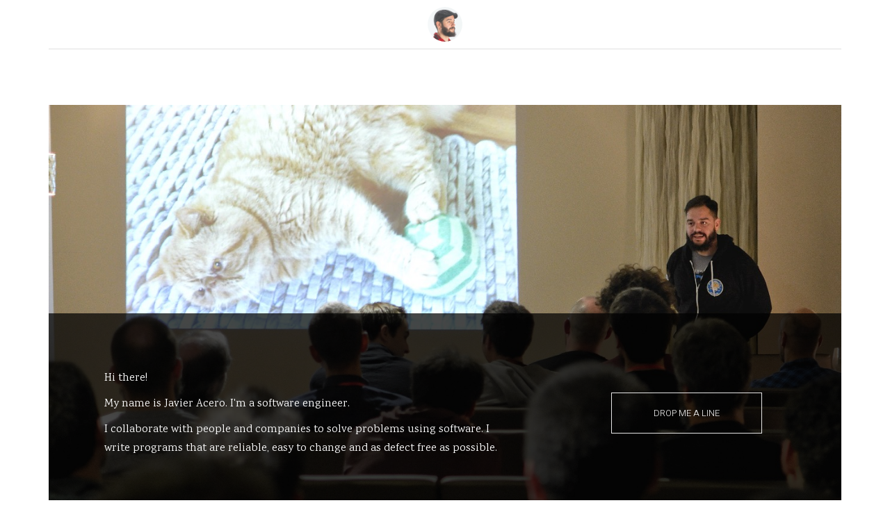

--- FILE ---
content_type: text/html; charset=UTF-8
request_url: https://jacegu.wtf/
body_size: 1926
content:
<!DOCTYPE html>
<html lang="en">

  <head>
  <meta charset="utf-8">
  <meta http-equiv="X-UA-Compatible" content="IE=edge">
  <meta name="viewport" content="width=device-width, initial-scale=1">

  <title>Javier Acero</title>
  <meta name="author" content="Javier Acero">
  <meta name="description" content="About Javier Acero">

  <link rel="stylesheet" href="/assets/main.css">
  <link rel="canonical" href="https://javieracero.com/">
  <link rel="alternate" type="application/rss+xml" title="Javier Acero" href="/feed.xml">

  <link href="https://fonts.googleapis.com/css?family=Karma:400,700" rel="stylesheet" type="text/css">
  <link href="https://fonts.googleapis.com/css?family=PT+Serif:400,400i,700" rel="stylesheet" type="text/css">
  <link href="https://fonts.googleapis.com/css?family=Heebo:300" rel="stylesheet" type="text/css">

  <script src="https://use.fontawesome.com/f03199d47f.js"></script>
  <script src="https://ajax.googleapis.com/ajax/libs/jquery/3.2.1/jquery.min.js"></script>

  
</head>


  <body>

    <header role="banner">

  <nav>
    <a href="https://javieracero.com" title="Home">
      <img class="avatar" src="https://s3.amazonaws.com/javieracero.com/jacegu.jpg" alt="Javier Acero's avatar" />
    </a>
  </nav>

</header>


    <main class="main" aria-label="Content">
        <section id="home">

  <section class="pitch">
    <span class="photo"></span>
    <div class="blur"></div>
    <aside class="text">
      <p>Hi there!</p>
      <p>My name is Javier Acero. I'm a software engineer.</p>
      <p>I collaborate with people and companies to solve problems using software. I write programs that are reliable, easy to change and as defect free as possible.</p> 
      <a href="mailto:j4cegu@gmail.com?Subject=Howdy">Drop me a line</a>
    </aside>
  </section>

  <section class="writing">
    <h2><a href="/blog" title="Blog">Writing</a></h2>

    <ul class="post-list recent-posts">
      
        <li>
          <article class="post">
            <a href="/blog/design-consistency/" title="Consistent Design">
              
                <span class="post-image" style="background-image: url('https://s3.amazonaws.com/javieracero.com/consistent-design.jpg')"></span>
              
            </a>

            <h3 class="title"><a href="/blog/design-consistency/">Consistent Design</a></h3>
            <p class="description">Features in any product vary in complexity. Designing for the median complexity and reusing the design is not a cost-effective practice.</p>
            <span class="date">February 2021</span>
          </article>
        </li>
      
        <li>
          <article class="post">
            <a href="/blog/interesting-content-january-2018/" title="Interesting content (January 2018)">
              
                <span class="post-image" style="background-image: url('https://s3.amazonaws.com/javieracero.com/interesting-content-january-2018.jpg')"></span>
              
            </a>

            <h3 class="title"><a href="/blog/interesting-content-january-2018/">Interesting content (January 2018)</a></h3>
            <p class="description">Interesting books, talks and blog posts I have viewed or read during January 2018 and that I consider worth sharing for one reason or another.</p>
            <span class="date">February 2018</span>
          </article>
        </li>
      
        <li>
          <article class="post">
            <a href="/blog/interesting-content-december-2017/" title="Interesting content (December 2017)">
              
                <span class="post-image" style="background-image: url('https://s3.amazonaws.com/javieracero.com/interesting-content-december-2017.jpg')"></span>
              
            </a>

            <h3 class="title"><a href="/blog/interesting-content-december-2017/">Interesting content (December 2017)</a></h3>
            <p class="description">Interesting books, talks and blog posts I have viewed or read during December 2017 and that I consider worth sharing for one reason or another.</p>
            <span class="date">January 2018</span>
          </article>
        </li>
      
    </ul>

    <aside class="see-all">
      <a href="/blog" title="All posts">See the 25 posts that I have written</a>
    </aside>
  </section>


  <section class="speaking">
    <h2>Speaking</h2>
    <ul class="talks">

      <li id="talk1">
        <img src="https://s3.amazonaws.com/javieracero.com/talks/building-a-transactional-pipeline.jpg" alt="Building a Transactional Pipeline"></img>
        <h3>Building a Transactional Pipeline</h3>
        <p>Pamplona Software Craftsmanship 2017</p>
        <p>
          <i class="fa fa-photo"></i>
          <a href="https://speakerdeck.com/jacegu/building-a-transactional-pipeline-with-tdd-and-elixir">Slides</a>
        </p>
        <p>
          <i class="fa fa-youtube-play"></i>
          <a href="https://www.youtube.com/watch?v=vQ7NUNA1ONU">Recording</a>
        </p>
      </li>

      <li id="talk2">
        <img src="https://s3.amazonaws.com/javieracero.com/talks/1919.jpg" alt="1919"></img>
        <h3>1919</h3>
        <p>Cylicon Valley</p>
        <p>
          <i class="fa fa-photo"></i>
          <a href="https://speakerdeck.com/jacegu/1919">Slides</a>
        </p>
        <p>
          <i class="fa fa-youtube-play"></i>
          <a href="https://www.youtube.com/watch?v=_qYZX_YUsYw">Recording</a>
        </p>
      </li>

      <li id="talk3">
        <img src="https://s3.amazonaws.com/javieracero.com/talks/arquitectura-y-agilismo.jpg" alt="Arquitectura y Agilismo"></img>
        <h3>Arquitectura y Agilismo</h3>
        <p>Conferencia Agile Spain 2013</p>
        <p>
          <i class="fa fa-photo"></i>
          <a href="https://speakerdeck.com/jacegu/arquitectura-y-agilismo">Slides</a>
        </p>
        <p>
          <i class="fa fa-youtube-play"></i>
          <a href="https://www.youtube.com/watch?v=6TU-Bgf1Gxk">Recording</a>
        </p>
      </li>

      <li id="talk4">
        <img src="https://s3.amazonaws.com/javieracero.com/talks/my-domain-is-mine.jpg" alt="My domain is mine"></img>
        <h3>My domain is mine</h3>
        <p>Madrid Ruby Users Group</p>
        <p>
          <i class="fa fa-photo"></i>
          <a href="https://speakerdeck.com/jacegu/my-domain-is-mine-and-i-dont-share-it">Slides</a>
        </p>
        <p>
          <i class="fa fa-youtube-play"></i>
          <a href="https://vimeo.com/69157481">Recording</a>
        </p>
      </li>

      <li id="talk5">
        <img src="https://s3.amazonaws.com/javieracero.com/talks/zombieapps.jpg" alt="Zombieapps"></img>
        <h3>Zombieapps</h3>
        <p>XP Weekend 2013</p>
        <p>
          <i class="fa fa-photo"></i>
          <a href="https://speakerdeck.com/jacegu/zombieapps">Slides</a>
        </p>
        <p>&nbsp; </p>
      </li>

      <li id="talk6">
        <img src="https://s3.amazonaws.com/javieracero.com/talks/porque-cervantes-programaba-mejor-que-tu.jpg" alt="Porqué Cervantes progamaba mejor que tú"></img>
        <h3>Porqué Cervantes progamaba mejor que tú</h3>
        <p>Conferencia Agile Spain 2011</p>
        <p>
          <i class="fa fa-photo"></i>
          <a href="https://es.slideshare.net/jacegu/por-qu-cervantes-programaba-mejor-que-t">Slides</a>
        </p>
        <p>
          <i class="fa fa-youtube-play"></i>
          <a href="https://vimeo.com/34459261">Recording</a>
        </p>
      </li>

    </ul>

    <ul class="talk-pager">
      <script>
        function scrollToTalk(index) {
          var width = $('#talk'+(index-1)).width();
          var margin = 42;
          $('.talks').animate({scrollLeft: (width+margin)*(index-1)}, 500);
        }
      </script>
      
        <li><span onclick="javascript:scrollToTalk(1)">&#9679;</span></li>
      
        <li><span onclick="javascript:scrollToTalk(2)">&#9679;</span></li>
      
        <li><span onclick="javascript:scrollToTalk(3)">&#9679;</span></li>
      
        <li><span onclick="javascript:scrollToTalk(4)">&#9679;</span></li>
      
        <li><span onclick="javascript:scrollToTalk(5)">&#9679;</span></li>
      
        <li><span onclick="javascript:scrollToTalk(6)">&#9679;</span></li>
      
    </ul>



    <!--
-->

</section>

    </main>

    <footer>

  <nav class="navigation">
    <ul>
      <li><a href="https://javieracero.com" alt="About">About</a></li>
      <li><a href="/blog" alt="Blog">Blog</a></li>
      <li><a href="#" alt="Top" onclick="javascript:$('html').animate({scrollTop: 0}, 500)">Top</a></li>
    </ul>
  </nav>

  <div class="copyright">
    <span>&copy; Javier Acero 2021</span>
  </div>

  <div class="social">
    <a href="https://twitter.com/jacegu" title="Javier Acero on Twitter"><i class="fa fa-twitter"></i></a>
    <a href="https://github.com/jacegu" title="Javier Acero on GitHub"><i class="fa fa-github"></i></a>
    <a href="https://instagram.com/jacegu" title="Javier Acero on Instagram"><i class="fa fa-instagram"></i></a>
  </div>

</footer>


  </body>

</html>


--- FILE ---
content_type: text/css; charset=UTF-8
request_url: https://jacegu.wtf/assets/main.css
body_size: 2729
content:
html, body, div, span, applet, object, iframe,
h1, h2, h3, h4, h5, h6, p, blockquote, pre,
a, abbr, acronym, address, big, cite, code,
del, dfn, em, img, ins, kbd, q, s, samp,
small, strike, strong, sub, sup, tt, var,
b, u, i, center,
dl, dt, dd, ol, ul, li,
fieldset, form, label, legend,
table, caption, tbody, tfoot, thead, tr, th, td,
article, aside, canvas, details, embed,
figure, figcaption, footer, header, hgroup,
menu, nav, output, ruby, section, summary,
time, mark, audio, video {
  margin: 0;
  padding: 0;
  border: 0;
  font-size: 100%;
  font: inherit;
  vertical-align: baseline; }

/* HTML5 display-role reset for older browsers */
article, aside, details, figcaption, figure,
footer, header, hgroup, menu, nav, section {
  display: block; }

body {
  line-height: 1; }

ol, ul {
  list-style: none; }

blockquote, q {
  quotes: none; }

blockquote:before, blockquote:after,
q:before, q:after {
  content: "";
  content: none; }

table {
  border-collapse: collapse;
  border-spacing: 0; }

body {
  color: rgba(0, 0, 0, 0.9);
  background: #ffffff;
  font-family: "Karma", serif;
  font-size: 19px;
  font-weight: 400;
  line-height: 27px;
  -webkit-font-smoothing: antialiased;
  font-smoothing: antialiased; }

h1 {
  font-family: "PT Serif";
  font-size: 2.5rem;
  font-weight: 400;
  line-height: 2.5; }

h2 {
  font-family: "PT Serif";
  font-size: 1.7rem;
  font-weight: 700;
  line-height: 2.5; }

h3 {
  font-family: "PT Serif";
  font-size: 1.2rem;
  font-weight: 700;
  line-height: 2.5; }

h4, h5, h6 {
  font-family: "PT Serif";
  font-size: 1em;
  font-weight: 400;
  line-height: 2.5; }

h1 a, h2 a, h3 a, h4 a, h5 a, h6 a {
  color: rgba(0, 0, 0, 0.9) !important; }
  h1 a:hover, h2 a:hover, h3 a:hover, h4 a:hover, h5 a:hover, h6 a:hover {
    text-decoration: none !important; }

p {
  margin-bottom: 1rem; }

em {
  font-style: italic; }

strong {
  font-weight: 700; }

a, a:link, a:active {
  color: #7427bd;
  text-decoration: none;
  cursor: pointer; }
  a:visited, a:link:visited, a:active:visited {
    color: #6a24ac; }
  a:hover, a:link:hover, a:active:hover {
    text-decoration: underline; }

ul, ol {
  margin-bottom: 1rem; }

ul {
  list-style-type: circle;
  padding-left: 20px; }

ol {
  list-style-type: decimal;
  padding-left: 18px; }

li {
  padding-left: 5px; }

sup {
  margin: 0 1px;
  font-weight: 700;
  line-height: 1em;
  vertical-align: super; }

code {
  color: rgba(0, 0, 0, 0.9);
  background: #f7f7f7;
  border: 1px solid #e0e0e0;
  font-family: monaco;
  font-size: 1rem;
  font-weight: 400;
  white-space: nowrap; }

pre {
  display: block;
  margin-bottom: 1rem;
  padding: 0.7rem 1rem;
  color: rgba(26, 26, 26, 0.9);
  background: #f7f7f7;
  border: 1px solid #e0e0e0;
  overflow: auto; }
  pre code {
    line-height: 1.4rem !important;
    white-space: inherit; }

blockquote {
  border-left: 1px solid #e0e0e0;
  font-family: "PT Serif";
  font-style: italic;
  padding-left: 1rem;
  margin: 0 0 1.5rem 2px; }
  blockquote cite {
    display: block;
    font-size: 0.9em;
    text-align: right;
    line-height: 1; }
    blockquote cite:before {
      content: "- "; }

.post-list {
  padding: 0;
  list-style: none; }
  .post-list li {
    display: inline-block;
    box-sizing: border-box;
    vertical-align: top; }

.post a:first-child {
  text-decoration: none; }
  .post a:first-child:hover {
    text-decoration: none; }
.post .post-image {
  display: block;
  color: white;
  width: 100%;
  height: 200px;
  margin-bottom: 1rem;
  margin-right: 1rem;
  background: rgba(0, 0, 0, 0.9);
  background-size: cover;
  background-position: 50% 50%;
  font-family: "PT Serif";
  text-align: center; }
.post .title {
  line-height: 1.5;
  margin-bottom: 0.5rem; }
.post .date {
  font-family: "Heebo";
  font-weight: 300;
  font-size: 0.8rem;
  text-transform: uppercase; }

body > header {
  margin: 0 auto;
  padding: 10px 0;
  border-bottom: 1px solid #e0e0e0;
  margin-bottom: 5rem;
  line-height: 0px;
  text-align: center; }
  @media (min-width: 769px) {
    body > header {
      width: 90%;
      max-width: 1140px; } }
  @media (min-width: 480px) and (max-width: 769px) {
    body > header {
      width: 90%;
      max-width: 769px; } }
  @media (max-width: 480px) {
    body > header {
      width: 90%;
      max-width: 480px; } }
  body > header .avatar {
    margin: 0;
    width: 50px;
    height: 50px;
    border-radius: 50%;
    opacity: 0.8; }

body > .main {
  margin: 0 auto; }
  @media (min-width: 769px) {
    body > .main {
      width: 90%;
      max-width: 1140px; } }
  @media (min-width: 480px) and (max-width: 769px) {
    body > .main {
      width: 90%;
      max-width: 769px; } }
  @media (max-width: 480px) {
    body > .main {
      width: 90%;
      max-width: 480px; } }

body > footer {
  margin: 0 auto;
  box-sizing: border-box;
  margin-top: 5rem;
  margin-bottom: 5rem;
  padding: 1rem 0.5rem 0;
  color: #999999;
  font-family: "Heebo";
  font-size: 1rem;
  font-weight: 300;
  text-transform: uppercase;
  border-top: 1px solid #e0e0e0; }
  @media (min-width: 769px) {
    body > footer {
      width: 90%;
      max-width: 1140px; } }
  @media (min-width: 480px) and (max-width: 769px) {
    body > footer {
      width: 90%;
      max-width: 769px; } }
  @media (max-width: 480px) {
    body > footer {
      width: 90%;
      max-width: 480px; } }
  body > footer .copyright {
    float: left;
    width: 30%; }
  body > footer .navigation {
    display: inline-block;
    width: 40%;
    margin: 0 auto;
    text-align: center; }
    body > footer .navigation ul {
      list-style: none; }
      body > footer .navigation ul li {
        display: inline;
        margin: 0 2px; }
  body > footer .social {
    float: right;
    width: 30%;
    text-align: right; }
    body > footer .social a, body > footer .social a:hover {
      text-decoration: none; }
    body > footer .social i {
      color: #e0e0e0;
      font-size: 1.5rem;
      margin-left: 5px; }
  @media (max-width: 480px) {
    body > footer .copyright {
      float: left;
      width: 50%; }
    body > footer .navigation {
      width: 100%; }
    body > footer .social {
      float: right;
      width: 50%; } }

#home .pitch {
  position: relative;
  width: 100%;
  height: 600px;
  overflow: hidden;
  background-image: url("https://s3.amazonaws.com/javieracero.com/bgjavieracero.jpg");
  background-size: cover;
  background-position: 80% 55%; }
  #home .pitch .blur {
    position: absolute;
    bottom: 0;
    width: 100%;
    height: 300px;
    background: rgba(0, 0, 0, 0.9);
    opacity: 0.8; }
  #home .pitch .text {
    box-sizing: border-box;
    position: absolute;
    bottom: 0;
    width: 100%;
    height: 300px;
    color: #ffffff;
    font-size: 1rem; }
    @media (min-width: 769px) {
      #home .pitch .text {
        padding: 5rem; } }
    @media (min-width: 480px) and (max-width: 769px) {
      #home .pitch .text {
        padding: 3em; } }
    @media (max-width: 480px) {
      #home .pitch .text {
        padding: 1rem; } }
    #home .pitch .text p {
      margin-bottom: 10px;
      width: 60%;
      max-width: 600px; }
      @media (max-width: 480px) {
        #home .pitch .text p {
          width: 100%;
          max-width: 100%; } }
    #home .pitch .text a {
      display: block;
      color: #ffffff;
      font-family: "Heebo";
      font-size: 13px;
      text-transform: uppercase;
      text-align: center;
      border: 1px solid #ffffff;
      transition: background ease 350ms, color ease 350ms;
      opacity: 0.9; }
      @media (min-width: 769px) {
        #home .pitch .text a {
          position: absolute;
          top: 38%;
          right: 10%;
          padding: 15px 60px; } }
      @media (min-width: 480px) and (max-width: 769px) {
        #home .pitch .text a {
          position: absolute;
          top: 41%;
          right: 7%;
          padding: 10px 40px; } }
      @media (max-width: 480px) {
        #home .pitch .text a {
          position: relative;
          padding: 10px 30px;
          width: 40%;
          margin: 0 auto; } }
      #home .pitch .text a:hover {
        text-decoration: none;
        color: rgba(0, 0, 0, 0.9);
        background: #ffffff; }
#home .writing, #home .speaking, #home .reading {
  margin-top: 5rem;
  padding-top: 2rem;
  border-top: 1px solid #e0e0e0; }
#home h2, #home .see-all {
  font-family: "Heebo";
  font-weight: 300;
  font-size: 1rem;
  text-transform: uppercase;
  text-align: center;
  margin: 2rem auto; }
#home .talks {
  padding: 0 0 2rem 0;
  overflow-x: scroll;
  list-style: none;
  white-space: nowrap;
  vertical-align: top; }
  #home .talks li {
    display: inline-block;
    margin-right: 2rem;
    max-width: 400px; }
    #home .talks li:last-child {
      margin-right: 65%; }
    @media (max-width: 480px) {
      #home .talks li {
        max-width: 320px; } }
  #home .talks img {
    width: 100%; }
  #home .talks p {
    line-height: 1.5;
    margin-bottom: 0; }
#home .talk-pager {
  padding: 0;
  margin-top: 2rem;
  list-style: none;
  text-align: center; }
  #home .talk-pager li {
    display: inline-block;
    width: 30px;
    height: 30px;
    line-height: 30px;
    margin: 0;
    padding: 0;
    color: #e0e0e0;
    cursor: pointer;
    font-size: 2rem;
    text-align: center; }

.recent-posts li {
  min-width: 150px;
  margin-bottom: 1rem; }
  .recent-posts li .post-image {
    margin-bottom: 1rem; }
  @media (min-width: 769px) {
    .recent-posts li {
      width: 23%;
      margin-right: 2%; }
      .recent-posts li:first-child {
        width: 48%; }
        .recent-posts li:first-child .post-image {
          height: 320px;
          line-height: 320px; }
      .recent-posts li:last-child {
        margin-right: 0; }
      .recent-posts li .post-image {
        width: 100%;
        height: 200px;
        line-height: 200px;
        font-size: 8rem;
        margin-bottom: 1rem; } }
  @media (min-width: 480px) and (max-width: 769px) {
    .recent-posts li {
      width: 100%;
      margin-right: 0;
      padding: 1rem 0;
      border-bottom: 1px solid #e0e0e0; }
      .recent-posts li:last-child {
        padding-bottom: 0;
        border-bottom: 0; }
      .recent-posts li .post-image {
        float: left;
        margin-right: 1rem;
        width: 45%;
        height: 180px;
        line-height: 180px;
        font-size: 6rem; } }
  @media (max-width: 480px) {
    .recent-posts li {
      width: 100%;
      margin-right: 0;
      padding: 2rem 0;
      border-bottom: 1px solid #e0e0e0; }
      .recent-posts li:last-child {
        padding-bottom: 0;
        border-bottom: 0; }
      .recent-posts li .post-image {
        width: 100%;
        height: 170px;
        line-height: 170px;
        font-size: 5rem; } }

#blog h2 {
  font-family: "Heebo";
  font-weight: 300;
  font-size: 1rem;
  text-transform: uppercase;
  text-align: center;
  margin-bottom: 2rem; }
#blog #old-posts {
  margin-top: 5em;
  padding-top: 5em;
  border-top: 1px solid #e0e0e0; }
  #blog #old-posts p {
    margin: 0; }
  #blog #old-posts li {
    padding: 2rem 0;
    border-bottom: 1px solid #e0e0e0;
    clear: both; }
    #blog #old-posts li:last-child {
      border-bottom: none; }
    #blog #old-posts li .post-image {
      float: left;
      margin: 0 1rem 1rem 0; }
    @media (min-width: 769px) {
      #blog #old-posts li {
        width: 70%;
        min-width: 700px;
        min-height: 110px; }
        #blog #old-posts li .post-image {
          width: 160px;
          height: 110px;
          line-height: 110px;
          font-size: 3em; } }
    @media (min-width: 480px) and (max-width: 769px) {
      #blog #old-posts li {
        width: 100%;
        min-height: 120px; }
        #blog #old-posts li .post-image {
          width: 180px;
          height: 120px;
          line-height: 120px;
          font-size: 5rem; } }
    @media (max-width: 480px) {
      #blog #old-posts li {
        width: 100%; }
        #blog #old-posts li .post-image {
          display: none; } }

#post .header {
  padding: 3rem 0; }
  #post .header h1 {
    margin-bottom: 2em;
    line-height: 1; }
  #post .header figure {
    text-align: left; }
    #post .header figure img {
      width: 100%; }
    @media (min-width: 769px) {
      #post .header figure {
        max-width: 78%; } }
#post .meta {
  font-family: "PT Serif";
  font-size: 1rem;
  font-style: italic;
  text-align: left;
  line-height: 1.3; }
  @media (min-width: 769px) {
    #post .meta {
      float: right;
      width: 20%; } }
  @media (min-width: 480px) and (max-width: 769px) {
    #post .meta {
      float: right;
      width: 17%;
      margin-left: 2%; } }
  @media (max-width: 480px) {
    #post .meta {
      display: none; } }
@media (min-width: 769px) {
  #post .content {
    width: 73%;
    padding-right: 5%;
    border-right: 1px solid #e0e0e0; } }
@media (min-width: 480px) and (max-width: 769px) {
  #post .content {
    width: 76%;
    padding-right: 5%;
    border-right: 1px solid #e0e0e0; } }
@media (max-width: 480px) {
  #post .content {
    width: 100%; } }
#post .content img {
  width: 100%; }
#post .title {
  font-family: "PT Serif";
  font-size: 2.7rem;
  line-height: 2.7;
  text-align: center; }
#post .description {
  font-family: "PT Serif";
  font-size: 1.4rem;
  font-style: italic;
  line-height: 1.5;
  margin-bottom: 50px; }
#post .footnotes {
  margin-top: 2rem;
  padding: 1rem;
  background: #f7f7f7; }
  #post .footnotes hr {
    display: none; }
  #post .footnotes ol {
    margin: 1rem; }
  #post .footnotes p {
    margin-bottom: 0.5rem; }
#post .vimeo {
  width: 95%;
  height: 23em;
  margin-bottom: 1em; }

pre {
  line-height: 19px; }

code {
  margin: 0px 2px;
  padding: 0px 5px; }

pre code {
  border: 0px;
  padding: 0px;
  margin: 0px;
  line-height: 1.6em; }

pre, code {
  color: #333; }

pre .comment {
  color: #998; }

pre .support {
  color: #0086B3; }

pre .tag, pre .tag-name {
  color: navy; }

pre .keyword, pre .css-property, pre .vendor-prefix, pre .sass, pre .class, pre .id, pre .css-value, pre .entity.function, pre .storage.function {
  font-weight: bold; }

pre .css-property, pre .css-value, pre .vendor-prefix, pre .support.namespace {
  color: #333; }

pre .constant.numeric, pre .keyword.unit, pre .hex-color {
  font-weight: normal;
  color: #099; }

pre .entity.class {
  color: #458; }

pre .entity.id, pre .entity.function {
  color: #900; }

pre .attribute, pre .variable {
  color: teal; }

pre .string, pre .support.value {
  font-weight: normal;
  color: #d14; }

pre .regexp {
  color: #009926; }
